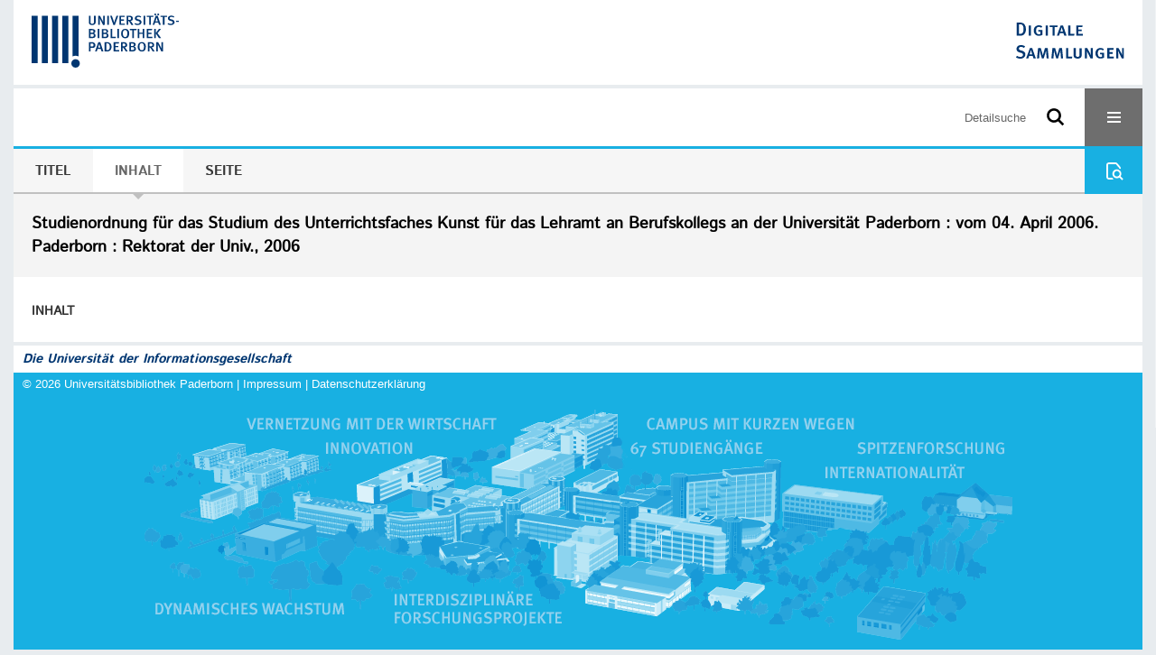

--- FILE ---
content_type: text/html;charset=utf-8
request_url: https://digital.ub.uni-paderborn.de/ihd/content/structure/1087462
body_size: 3620
content:
<!DOCTYPE html>
<html lang="de"><head><title>UB Digital / Studienordnung f&#252;r das Studium des Unterrichtsfaches Kunst f&#252;r das Lehramt an Berufskollegs an der Universit&#228;t Paderborn</title><meta name="twitter:image" content="http://digital.ub.uni-paderborn.de/ihd/download/webcache/304/1093064"><meta name="twitter:title" content="Studienordnung f&#252;r das Studium des Unterrichtsfaches Kunst f&#252;r das Lehramt an Berufskollegs an der Universit&#228;t Paderborn&#160;: vom 04. April 2006. Paderborn : Rektorat der Univ., 2006"><meta property="og:site" content="UB Digital"><meta property="og:url" content="http://digital.ub.uni-paderborn.de/ihd/1087462"><meta property="og:type" content="book"><meta property="og:title" content="Studienordnung f&#252;r das Studium des Unterrichtsfaches Kunst f&#252;r das Lehramt an Berufskollegs an der Universit&#228;t Paderborn : vom 04. April 2006"><meta property="og:author" content="Universit&#228;t Paderborn "><meta property="book:release_date" content="2006"><meta property="og:image" content="http://digital.ub.uni-paderborn.de/ihd/download/webcache/304/1093064"><meta property="og:image:width" content="304"><meta property="og:image:height" content="463"><meta http-equiv="Content-Type" content="xml; charset=UTF-8"><meta name="viewport" content="width = device-width, initial-scale = 1"><meta name="description" content="UB Digital. Studienordnung f&#252;r das Studium des Unterrichtsfaches Kunst f&#252;r das Lehramt an Berufskollegs an der Universit&#228;t Paderborn&#160;: vom 04. April 2006. Paderborn : Rektorat der Univ., 2006"><meta lang="de" content=""><link rel="shortcut icon" href="/ihd/domainimage/favicon.ico" type="image/x-icon"><link rel="alternate" type="application/rss+xml" title="UB Digital" href="/ihd/rss"><link type="text/css" href="/css/noah-balancer_front2.ubpbihd_content.css?850037537238487528" rel="stylesheet"><link type="text/css" href="/thirdparty/shariff/shariff.complete.css" rel="stylesheet"><script src="/thirdparty/jquery-3.6.0.min.js">&#160;</script><script defer src="/static/scripts/main.js">&#160;</script><script defer src="/static/scripts/common.js">&#160;</script><script defer src="/static/scripts/fulltext.js">&#160;</script><script defer src="/thirdparty/shariff/shariff.complete.js">&#160;</script><script type="text/javascript" src="/domainresource/static/scripts/custom.js">&#160;</script><script>
$(document).ready(function() {
  /* deactivate  for now  */
  var domainList = '.domainShowcase a.hfmdt'
  $(domainList).on('click', function(e) {
    e.preventDefault()
  })
  $(domainList).on('mouseenter', function() {
    $(this).css('cursor', 'default')
  })
})
</script></head><body style="" class="bd-guest   bd-flexLayout  bd-r-ubpbmain bd-m-ubpbmain bd-ubpbihd bd-mandant bd-retro bd-content bd-portal bd-metadata bd-portal-structure bd-metadata-structure bd-content-structure bd-content-structure-1087462 bd-list-rows bd-book"><span style="display:none" id="meta"><var id="tree">&#160;<var id="timeout" value="3600" class=" sessionsys"> </var><var id="name" value="ubpbihd" class=" domain"> </var><var id="relativeRootDomain" value="ubpbmain" class=" domain"> </var><var id="pathinfo" value="/ihd/content/structure/1087462" class=" request"> </var><var id="fulldata" value="false" class=" domain"> </var><var id="search-linkDetailedsearchScope" value="domain" class=" templating"> </var><var id="class" value="content" class=" request"> </var><var id="classtype" value="portal" class=" request"> </var><var id="tab" value="structure" class=" request"> </var><var id="id" value="1087462" class=" request"> </var><var id="leftColToggled" value="false" class=" session"> </var><var id="facetFilterToggled" value="false" class=" session"> </var><var id="topheight" value="162" class=" session"> </var><var id="bottomheight" value="347" class=" session"> </var><var id="bodywidth" value="1000" class=" session"> </var><var id="centercolwidth" value="1280" class=" session"> </var><var id="middlerowheight" value="558" class=" session"> </var><var id="numberOfThumbs" value="20" class=" session"> </var><var id="clientwidth" value="1000" class=" session"> </var><var id="fullScreen" value="false" class=" session"> </var><var id="staticWidth" value="false" class=" session"> </var><var id="rightcolwidth" value="0" class=" session"> </var><var id="leftcolwidth" value="0" class=" session"> </var><var id="zoomwidth" value="600" class=" session"> </var><var id="mode" value="w" class=" session"> </var><var id="initialized" value="true" class=" session"> </var><var id="sizes" value="128,1200,2000,0,1000,304,1504,504,800" class=" webcache"> </var><var id="availableZoomLevels" value="304,504,800,1000,1504,2000" class=" webcache"> </var><var id="js-toggleMobileNavi" value="None" class=" templating"> </var><var id="fullscreen-fullzoomOnly" value="false" class=" templating"> </var><var id="css-mobileMin" value="16384px" class=" templating"> </var><var id="tei-on" value="false" class=" templating"> </var><var id="search-alertIfEmpty" value="false" class=" templating"> </var><var id="search-quicksearchScope" value="root" class=" templating"> </var><var id="search-toggleListMinStructs" value="1" class=" templating"> </var><var id="search-highlightingColor" value="00808066" class=" templating"> </var><var id="layout-wrapperMargins" value="body" class=" templating"> </var><var id="layout-useMiddleContentDIV" value="false" class=" templating"> </var><var id="layout-navPortAboveMiddleContentDIV" value="false" class=" templating"> </var><var id="navPort-align" value="center" class=" templating"> </var><var id="navPort-searchTheBookInit" value="closed" class=" templating"> </var><var id="navPath-pageviewStructureResize" value="css" class=" templating"> </var><var id="layout-useLayout" value="flexLayout" class=" templating"> </var><var id="listNavigation-keepToggleState" value="true" class=" templating"> </var><var id="fullscreen-mode" value="None" class=" templating"> </var><var id="groups" value="guest" class=" user"> </var></var><var id="client" value="browser">&#160;</var><var id="guest" value="true">&#160;</var><var class="layout" id="colleft" value="structure,">&#160;</var><var class="layout" id="colright" value="">&#160;</var></span><div id="custom-menu-layer" class="wiki wiki-layer custom-menu-layer wiki-custom-menu-layer customMenuLayer ">
<div>
    
  <div class="ml-close">Schliessen</div>

  <h1><a href="/ubpb">Publizieren</a></h1>
  <h1><a href="/ubpbmain/topic/titles/290448">Besondere Sammlungen</a></h1>
  <h1><a href="https://www.ub.uni-paderborn.de/recherche/digitale-sammlungen/service">Digitalisierungsservice</a></h1>
  <h1><a href="/wiki/help">Hilfe</a></h1>

  

  <h2><a href="https://www.ub.uni-paderborn.de/ueber-uns/impressum/">Impressum</a></h2> 
  <h2><a href="https://www.ub.uni-paderborn.de/datenschutz">Datenschutz</a></h2> 
  
</div> </div><div id="main" class="divmain "><div id="topParts" class=""><a class="screenreaders" href="#centerParts">zum Inhalt</a><header role="banner" class=""><div id="defaultTop" class="wiki wiki-top defaultTop wiki-defaultTop defaultTop "><div id="topProject" style="display: var(--noah-only)">
  <a href="/ubpbmain/"><img class="mlogo" src="/ihd/domainimage/mlogo.png"></a>
</div>

<div id="ubpb-top">
    <a href="https://ub.uni-paderborn.de">
        <img src="/ubpbmain/domainimage/ub-logo.svg" height="60">
    </a>

    <a href="/">
        <img src="/ubpbmain/domainimage/app-logo.svg" height="40">
    </a>
</div></div><div id="mobileTop" class="defaultTop"><div class="main"><div id="topLogo"><a href="/" title="HOME">&#160;</a></div><div id="topProject" style="display: var(--noah-only)">
  <a href="/ubpbmain/"><img class="mlogo" src="/ihd/domainimage/mlogo.png"></a>
</div><div class="topLiner"><div class="vlsControl vl-mobile-top"><div class="searchbox totoggle"><form method="get" onsubmit='return alertIfEmpty("mobileQuicksearch")' name="searchBox" class="searchform" id="mobilequickSearchform" action="/search/quick"><a class="textlink   " id="searchexpert" href="/ihd/search"><span>Detailsuche</span></a><div id="mqs-wrap"><label class="screenreaders" for="mobileQuicksearch">Schnellsuche: </label><span class="button large edge slim flat noborder searchglass glassindic"><span style="display:none">&#160;</span></span><input type="text" id="mobileQuicksearch" name="query" class="quicksearch" style="" placeholder="Suche in Digitale Sammlungen UB Paderborn" value="" preset="" msg="Bitte mindestens einen Suchbegriff eingeben."></div><button type="submit" id="quicksearchSubmit" class=" button large edge slim flat noborder searchglass"><span class="hidden">OK</span></button></form></div><div title="Men&#252;" class="button custom-menu-layer top-toggler large flat noborder contents toggle leftParts"><span style="display: none;">&#160;</span></div></div></div></div></div></header></div><div id="middleParts" class=""><div id="centerParts" class="maincol "><main role="main" class=""><img alt="" style="position:absolute;left:-9999px" id="cInfo" width="0" height="0"><nav class="navPort   "><ul id="navPort" class="nav-inline navPort-metadata navPort-content-structure"><li class="viewCtrl  tab-titleinfo firstCtrl tab-content tab-metadata-titleinfo" id="tab-content-titleinfo"><a href="/ihd/content/titleinfo/1087462"><i class="cap tab">Titel</i><i class="cap abbrTab __tabTitleinfoAbbr">Titel</i></a></li><li class="viewCtrl_sel  tab-structure evenCtrl tab-metadata-structure" id="tab-content-structure"><span><i class="cap tab">Inhalt</i><i class="cap abbrTab __tabStructureAbbr">Inhalt</i></span></li><li class="viewCtrl  tab-zoom tab-content tab-metadata-zoom" id="tab-content-zoom"><a href="/ihd/content/zoom/1093064"><i class="cap tab">Seite</i><i class="cap abbrTab __tabPageviewAbbr">Seite</i></a></li><span style="font-size:0px">&#160;</span></ul><div id="searchTheBook" class="searchTheBook searchTheBook-metadata searchTheBook-structure ly-menubar"><form method="get" class="searchform" action="/ihd/content/search/1087462" id="inbookSearch"><div class="input-wrapper "><label class="screenreaders" for="inputSearchTheBook">Im Werk suchen</label><input type="text" name="query" id="inputSearchTheBook" placeholder="Im Werk suchen" value=""></div><span class="vlsControl"><button type="submit" id="quicksearchSubmit" title="Im Werk suchen" class="button searchglass flat noborder "><span style="display: none">&#160;</span></button></span></form></div></nav><div id="titleHeader" class="structureTitleHeader "><div>Studienordnung f&#252;r das Studium des Unterrichtsfaches Kunst f&#252;r das Lehramt an Berufskollegs an der Universit&#228;t Paderborn&#160;: vom 04. April 2006. Paderborn : Rektorat der Univ., 2006</div></div><div id="structure" class="structlist-elem"><h1 class="mainheader" id="structureMainheader"><div class="headertext">Inhalt</div></h1></div><var id="publicationID" value="1087462" class="zoomfullScreen"> </var><var id="mdlistCols" value="false"> </var><var id="isFullzoom" value="false" class="zoomfullScreen"> </var><var id="employsPageview" value="false" class="pagetabs"> </var><var id="webcacheSizes" value="128,304,504,800,1000,1200,1504,2000"> </var><var id="navLastSearchUrl" value=""> </var></main></div></div><div id="bottomParts" class=""><footer role="contentinfo" class=""><div id="custom-footer" class="wiki wiki-bottom custom-footer wiki-custom-footer customFooter "><div class="top">
  
  <span class="fright">
    <a href="https://www.mkw.nrw/"><img src="/domainimage/ministerium.svg">
    </a>
  </span>
</div>

<div class="bottom">
 <div>
  <span class="fleft">
    <img src="/domainimage/noah.svg">
  </span>
  <span class="fright">
    <a href="https://www.hbz-nrw.de/impressum">Impressum</a>
    <a href="https://www.hbz-nrw.de/datenschutz">Datenschutz</a>
  </span>
 </div>
</div></div><div id="mandant-footer" class="wiki wiki-bottom mandant-footer wiki-mandant-footer mandantFooter "><div class="footer-claim">
    <em><strong>Die Universit&#228;t der Informationsgesellschaft</strong></em>
</div>

<div class="footer-content">
    <span>&#169; 2026</span>
    <a href="http://www.ub.uni-paderborn.de">Universit&#228;tsbibliothek Paderborn</a> 
    <span>|</span>
    <a href="http://www.ub.uni-paderborn.de/ueber-uns/impressum/">Impressum</a> 
    <span>|</span>
    <a href="https://www.ub.uni-paderborn.de/datenschutz">Datenschutzerkl&#228;rung</a> 
</div>

<div class="footer-image">
    <img src="/ubpbmain/domainimage/footer-bg-lg.png" style="width: auto; max-width: 100%">
</div></div><div class="footerContent" id="footerContent"><span class="f-links-vls"><a id="footerLinkVLS" target="_blank" href="http://www.semantics.de/produkte/visual_library/">Visual Library Server 2026</a></span></div></footer></div></div></body></html>